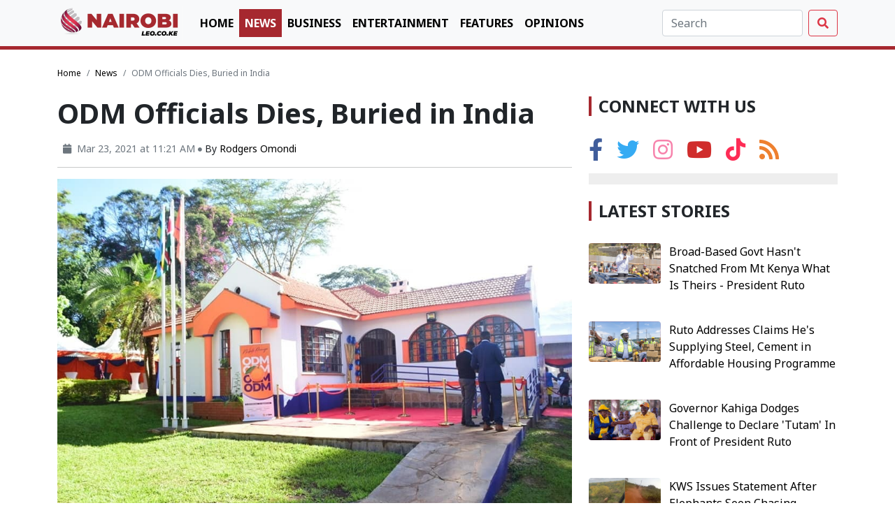

--- FILE ---
content_type: text/html; charset=UTF-8
request_url: https://nairobileo.co.ke/news/article/2230/odm-westlands-branch-secretary-jeffer-kassam-dies-in-india
body_size: 7822
content:
<!doctype html>
<html lang="en">

<head>
    <meta charset="utf-8">
    <meta name="viewport" content="width=device-width, initial-scale=1">
    <title>ODM Officials Dies, Buried in India</title>
    <link rel="icon" href="/favicon.ico" sizes="any">
    <link rel="apple-touch-icon" sizes="180x180" href="/apple-touch-icon.png">
    <link rel="icon" type="image/png" sizes="32x32" href="/favicon-32x32.png">
    <link rel="icon" type="image/png" sizes="16x16" href="/favicon-16x16.png">
    <link rel="manifest" href="https://nairobileo.co.ke/frontend/assets/img/site.webmanifest">

    <link rel="canonical" href="https://nairobileo.co.ke/news/article/2230/odm-westlands-branch-secretary-jeffer-kassam-dies-in-india" />




<script type="application/ld+json">
    {
    "@context": "https://schema.org",
    "@type": "WebSite",
    "url": "https://nairobileo.co.ke/news/article/2230/odm-westlands-branch-secretary-jeffer-kassam-dies-in-india",
    "name": "ODM Officials Dies, Buried in India",
    "description": "The ODM Party has now lost two officials in a span of three weeks.",
    "potentialAction": {
        "@type": "SearchAction",
        "target": "https://nairobileo.co.ke/search?query={search_term_string}",
        "query-input": "required name=search_term_string"
    }
}
</script>



<script type="application/ld+json">
    {
    "@context": "https://schema.org",
    "@type": "Organization",
    "url": "https://nairobileo.co.ke/news/article/2230/odm-westlands-branch-secretary-jeffer-kassam-dies-in-india",
    "name": "ODM Officials Dies, Buried in India",
    "description": "The ODM Party has now lost two officials in a span of three weeks.",
    "logo": "https://nairobileo.co.ke/assets/img/logo_dark.png"
}
</script>


<script type="application/ld+json">
    {
    "@context": "https://schema.org",
    "@type": "Person",
    "name": "ODM Officials Dies, Buried in India",
    "url": "https://nairobileo.co.ke/news/article/2230/odm-westlands-branch-secretary-jeffer-kassam-dies-in-india",
    "sameAs": [
        "https://www.facebook.com/NairobiLeo.co.ke/",
        "https://x.com/nairobi_leo",
        "https://www.instagram.com/nairobi.leo/",
        "https://www.youtube.com/channel/UCrCSKnSg8zx4-ZVa548gKOw"
    ]
}
</script>


    
    
    
    <script type="application/ld+json">
        {
    "@context": "https://schema.org",
    "@type": "Article",
    "mainEntityOfPage": {
        "@type": "WebPage",
        "@id": "https://nairobileo.co.ke/news/article/2230/odm-westlands-branch-secretary-jeffer-kassam-dies-in-india"
    },
    "headline": "ODM Officials Dies, Buried in India",
    "description": "The ODM Party has now lost two officials in a span of three weeks.",
    "image": [
        "https://nairobileo.co.ke/storage/uploads/2021/03/IMG-20210310133014.jpeg"
    ],
    "datePublished": "2021-03-23 11:21:46+03:00",
    "dateModified": "2021-03-23 11:21:46+03:00",
    "author": {
        "@type": "Organization",
        "name": "Nairobi Leo",
        "url": "https://nairobileo.co.ke/author/rodgers_omondi"
    },
    "url": "https://nairobileo.co.ke/news/article/2230/odm-westlands-branch-secretary-jeffer-kassam-dies-in-india",
    "publisher": {
        "@type": "Organization",
        "name": "Nairobi Leo",
        "logo": {
            "@type": "ImageObject",
            "url": "https://nairobileo.co.ke/assets/img/logo_dark.png"
        }
    }
}
    </script>
    
    <script type="application/ld+json">
        {
    "@context": "https://schema.org",
    "@type": "BreadcrumbList",
    "itemListElement": [
        {
            "@type": "ListItem",
            "position": 1,
            "name": "Home",
            "item": "https://nairobileo.co.ke"
        },
        {
            "@type": "ListItem",
            "position": 2,
            "name": "News",
            "item": "https://nairobileo.co.ke/category/news"
        },
        {
            "@type": "ListItem",
            "position": 3,
            "name": "ODM Officials Dies, Buried in India",
            "item": "https://nairobileo.co.ke/news/article/2230/odm-westlands-branch-secretary-jeffer-kassam-dies-in-india"
        }
    ]
}
</script>


<meta charset="utf-8">
<meta name="theme-color" content="#141313">
<meta http-equiv="X-UA-Compatible" content="IE=edge,chrome=1">
<meta http-equiv="content-language" content="en-GB">
<meta name="description" content="The ODM Party has now lost two officials in a span of three weeks.">
<meta name="robots" content="index,follow">
<meta name="author" content="Nairobi Leo">
<meta name="copyright" content="This is a product of Nairobi Leo">
<meta name="section" content="News">
<meta name="source" content="Nairobi Leo">
<meta name="pubdate" content="2021-03-23 11:21:46+03:00">


<meta property="og:site_name" content="Nairobi Leo">
<meta property="og:type" content="article">
<meta property="og:title" content="ODM Officials Dies, Buried in India">
<meta property="og:url" content="https://nairobileo.co.ke/news/article/2230/odm-westlands-branch-secretary-jeffer-kassam-dies-in-india">
<meta property="og:description" content="The ODM Party has now lost two officials in a span of three weeks.">
<meta property="og:image" content="https://nairobileo.co.ke/storage/uploads/2021/03/IMG-20210310133014.jpeg">
<meta property="og:image:secure_url"
    content="https://nairobileo.co.ke/storage/uploads/2021/03/IMG-20210310133014.jpeg">
<meta property="og:image:type" content="image/jpeg">
<meta property="og:image:width" content="830">
<meta property="og:image:height" content="460">
<meta property="fb:app_id" content="">
<meta property="fb:pages" content="">


<meta name="twitter:card" content="summary_large_image">
<meta name="twitter:site" content="@Nairobi_Leo">
<meta name="twitter:creator" content="@Nairobi_Leo">
<meta name="twitter:title" content="ODM Officials Dies, Buried in India">
<meta name="twitter:description" content="The ODM Party has now lost two officials in a span of three weeks.">
<meta name="twitter:image" content="https://nairobileo.co.ke/storage/uploads/2021/03/IMG-20210310133014.jpeg">
<meta name="twitter:image:src" content="https://nairobileo.co.ke/storage/uploads/2021/03/IMG-20210310133014.jpeg">
<meta name="twitter:image:alt" content="ODM Officials Dies, Buried in India">

    <!-- Bootstrap core CSS -->
    <link href="https://nairobileo.co.ke/frontend/assets/css/bootstrap.min.css" rel="stylesheet">
    <link href="https://nairobileo.co.ke/frontend/assets/css/fontawesome.min.css" rel="stylesheet">

    <!-- Custom styles for this template -->
    <link href="https://nairobileo.co.ke/frontend/assets/css/style.css?v=1.0.9" rel="stylesheet">

    <!-- OneSignal Push-->
    <script src="https://cdn.onesignal.com/sdks/OneSignalSDK.js" async="" type="9fdc2e65a6e5e7bc0e6b613f-text/javascript"></script>
    <script type="9fdc2e65a6e5e7bc0e6b613f-text/javascript">
        window.OneSignal = window.OneSignal || [];
        OneSignal.push(function() {
            OneSignal.init({
                appId: "ec7875fa-d745-4a2e-be2b-f61c8ea26b3c",
            });
        });
    </script>
<!-- Global site tag (gtag.js) - Google Analytics -->
    <script async src="https://www.googletagmanager.com/gtag/js?id=UA-178259456-1" type="9fdc2e65a6e5e7bc0e6b613f-text/javascript"></script>
    <script type="9fdc2e65a6e5e7bc0e6b613f-text/javascript">
        window.dataLayer = window.dataLayer || [];

        function gtag() {
            dataLayer.push(arguments);
        }
        gtag('js', new Date());
        gtag('config', 'UA-178259456-1');
    </script>

<!-- Start Adsense -->
    <script data-ad-client="ca-pub-1820752970258402" async src="https://pagead2.googlesyndication.com/pagead/js/adsbygoogle.js" type="9fdc2e65a6e5e7bc0e6b613f-text/javascript"></script>
<script async src="https://securepubads.g.doubleclick.net/tag/js/gpt.js" type="9fdc2e65a6e5e7bc0e6b613f-text/javascript"></script>

<!-- ESKIMI HEAD part -->
    <!--<head>-->
    <script type="9fdc2e65a6e5e7bc0e6b613f-text/javascript">
        var esadt = esadt || {};esadt.cmd = esadt.cmd || [];(function () {var s = document.createElement('script');s.async = true;s.type = 'text/javascript';var useSSL = 'https:' == document.location.protocol;s.src = (useSSL ? 'https:' : 'http:') + '//sspjs.eskimi.com/esadt.js';var n = document.getElementsByTagName('script')[0];n.parentNode.insertBefore(s, n)})();
    </script>
    <script type="9fdc2e65a6e5e7bc0e6b613f-text/javascript">
        window.googletag = window.googletag || {
            cmd: []
        };
        googletag.cmd.push(function() {
            googletag.defineSlot('/22249745599/floating_banner', [250, 250], 'div-gpt-ad-1631629363093-0').addService(googletag.pubads());
            googletag.pubads().enableSingleRequest();
            googletag.pubads().collapseEmptyDivs();
            googletag.enableServices();
        });
    </script>
    <!-- ESKIMI END of HEAD part -->

    <script type="9fdc2e65a6e5e7bc0e6b613f-text/javascript">
  window.googletag = window.googletag || {cmd: []};
  googletag.cmd.push(function() {
    var topLeaderboard = googletag.sizeMapping().addSize([1050, 200], [970, 90]).addSize([1024, 768], [970, 90]).addSize([980, 690], [728, 90]).addSize([500, 500], [468, 60]).addSize([0, 0], [320, 50]).build();
    var leaderboard = googletag.sizeMapping().addSize([1050, 200], [728, 90]).addSize([1024, 768], [728, 90]).addSize([500, 500], [468, 60]).addSize([320, 700], [320, 50]).addSize([0, 0], [320, 50]).build();

    googletag.defineSlot('/22249745599/ad_news_single_top', [[320, 50], [970, 90], [468, 60], [728, 90]], 'div-gpt-ad-1610937119086-0').defineSizeMapping(topLeaderboard).addService(googletag.pubads());
    googletag.defineSlot('/22249745599/ad_news_single_summary', [[336, 280], [300, 250]], 'div-gpt-ad-1610937285905-0').addService(googletag.pubads());
    googletag.defineSlot('/22249745599/ad_business_single_sidebar', [[336, 280], [300, 250]], 'div-gpt-ad-1610946677183-0').addService(googletag.pubads());
    googletag.defineSlot('/22249745599/ad_business_single_summary', [[336, 280], [300, 250]], 'div-gpt-ad-1610946688056-0').addService(googletag.pubads());
    googletag.defineSlot('/22249745599/ad_news_single_related', [[320, 50], [468, 60], [728, 90]], 'div-gpt-ad-1610937385866-0').defineSizeMapping(leaderboard).addService(googletag.pubads());
    googletag.defineSlot('/22249745599/ad_news_single_bottom', [[320, 50], [468, 60], [728, 90]], 'div-gpt-ad-1610937417185-0').defineSizeMapping(leaderboard).addService(googletag.pubads());
    googletag.defineSlot('/22249745599/ad_news_single_sidebar', [[300, 250], [336, 280]], 'div-gpt-ad-1610937147493-0').addService(googletag.pubads());
    googletag.defineSlot('/22249745599/ad_home_sidebar', [[336, 280], [300, 250]], 'div-gpt-ad-1610849718545-0').addService(googletag.pubads());
    googletag.defineSlot('/22249745599/ad_home_more_stories', [[468, 60], [728, 90], [320, 50]], 'div-gpt-ad-1610849892109-0').defineSizeMapping(leaderboard).addService(googletag.pubads());
    googletag.defineSlot('/22249745599/ad_entertainment_single_bottom', [[320, 50], [468, 60], [728, 90]], 'div-gpt-ad-1610946130816-0').defineSizeMapping(leaderboard).addService(googletag.pubads());
    googletag.defineSlot('/22249745599/ad_business_more_stories', [[320, 50], [728, 90], [468, 60]], 'div-gpt-ad-1610946527746-0').defineSizeMapping(leaderboard).addService(googletag.pubads());
    googletag.pubads().enableSingleRequest();
    googletag.pubads().collapseEmptyDivs();
    googletag.enableServices();
  });
</script>

            <!-- Facebook comments plugin -->
        <div id="fb-root"></div>
        <script async defer crossorigin="anonymous" src="https://connect.facebook.net/en_US/sdk.js#xfbml=1&version=v8.0&appId=986190658718024&autoLogAppEvents=1" nonce="ZMY9Xd5o" type="9fdc2e65a6e5e7bc0e6b613f-text/javascript"></script>
    </head>

<body>

    <section>
        <nav class="navbar navbar-expand-md navbar-light bg-light fixed-top bb-solid">
            <div class="container">
                <a class="navbar-brand my-2" href="https://nairobileo.co.ke"><img class="navbar-logo" height="50" src="https://nairobileo.co.ke/frontend/assets/img/logo.png" alt="NairobiLeo Logo"></a>
                <span>
                    <a class="navbar-toggler" href="https://nairobileo.co.ke/search">
                        <i class="fa fa-search text-dark"></i>
                    </a>
                    <a class="navbar-toggler" data-bs-toggle="collapse" data-bs-target="#navbarCollapse" aria-controls="navbarCollapse" aria-expanded="false" aria-label="Toggle navigation">
                        <i class="fa fa-bars text-dark"></i>
                    </a>
                </span>
                <div class="collapse navbar-collapse" id="navbarCollapse">
                    <ul class="navbar-nav me-auto">
                        <li class="nav-item"><a class="nav-link text-uppercase " href="https://www.nairobileo.co.ke">Home</a></li><li class="nav-item"><a class="nav-link text-uppercase active" href="https://nairobileo.co.ke/category/news">News</a></li><li class="nav-item"><a class="nav-link text-uppercase " href="https://nairobileo.co.ke/category/business">Business</a></li><li class="nav-item"><a class="nav-link text-uppercase " href="https://nairobileo.co.ke/category/entertainment">Entertainment</a></li><li class="nav-item"><a class="nav-link text-uppercase " href="https://nairobileo.co.ke/category/features">Features</a></li><li class="nav-item"><a class="nav-link text-uppercase " href="https://nairobileo.co.ke/category/opinions">Opinions</a></li>                    </ul>
                    <div id="header-search-form" class="action-search hidden-xs">
                        <form class="d-flex" action="https://nairobileo.co.ke/search">
                            <input class="form-control me-2" name="query" type="search" placeholder="Search" aria-label="Search" value="">
                            <button class="btn btn-outline-danger" type="submit"><i class="fa fa-search"></i></button>
                        </form>
                    </div>
                </div>
            </div>
        </nav>
    </section>

        
    <main class="container">
        <div class="my-2 text-center">
            <!-- /22249745599/ad_news_single_top -->
<div id='div-gpt-ad-1610937119086-0'>
  <script type="9fdc2e65a6e5e7bc0e6b613f-text/javascript">
    googletag.cmd.push(function() { googletag.display('div-gpt-ad-1610937119086-0'); });
  </script>
</div>
        </div>

<div class="row mt-4">
    <div class="col-12">
        <nav aria-label="breadcrumb">
            <ol class="breadcrumb">
                <li class="breadcrumb-item"><a href="https://nairobileo.co.ke">Home</a></li>
                <li class="breadcrumb-item"><a href="https://nairobileo.co.ke/category/news">News</a></li>
                <li class="breadcrumb-item active" aria-current="page">ODM Officials Dies, Buried in India</li>
            </ol>
        </nav>
    </div>
</div>

<div class="row mt-2">
    <div class="col-12 col-md-8">
        <h1 class="fw-bold">
            ODM Officials Dies, Buried in India
        </h1>
        <div class="d-flex justify-content-start my-3">
            <div class="float-left ml-2  py-0 h-100">
                <div class="d-flex h-100 flex-column justify-content-between ms-2">
                    <small><span class="text-muted mt-2"> <i class="fa fa-calendar me-2"></i>Mar 23, 2021 at 11:21 AM</span> <i class="fa fa-circle text-muted text-separator "></i>
                        <span>By
                                                                                                        <a href="https://nairobileo.co.ke/author/rodgers_omondi" title="Posts by Rodgers Omondi" class="author url fn" rel="author">Rodgers Omondi</a>
                                                </span>
                    </small>
                </div>
            </div>
        </div>
        <hr>
                    <div class="col-12">
                <figure>
                    <img class="w-100" src="https://nairobileo.co.ke/storage/uploads/2021/03/IMG-20210310133014.jpeg" alt="IMG-20210310133014">
                    <figcaption>ODM&#039;s office in Nairobi. [Photo: Courtesy]</figcaption>
                </figure>
            </div>
                <hr>
        <div class="social-share">
            <div class="social-share">
    <ul class="list-inline">
        <li class="list-inline-item"><i class="fas fa-2x fa-share"></i></li>
        <li class="list-inline-item ms-4"><a href="#" class="social_share_wideweb" title="Share via Whatsapp" data-href="whatsapp://send?text=ODM Officials Dies, Buried in India - https%3A%2F%2Fnairobileo.co.ke%2Fnews%2Farticle%2F2230%2Fodm-westlands-branch-secretary-jeffer-kassam-dies-in-india&utm-source=whatsapp&utm-medium=share&utm-campaign=https://nairobileo.co.ke/news/article/2230/odm-westlands-branch-secretary-jeffer-kassam-dies-in-india" target="_blank"><i class="fab fa-2x fa-whatsapp whatsapp"></i></a></li>
        <li class="list-inline-item ms-2"><a href="#" class="social_share_wideweb" title="Share via Facebook" data-href="https://www.facebook.com/sharer.php?u=https://nairobileo.co.ke/news/article/2230/odm-westlands-branch-secretary-jeffer-kassam-dies-in-india&utm-source=facebook&utm-medium=share&utm-campaign=social-share" target="_blank"><i class="fab fa-2x fa-facebook-f facebook"></i></a></li>
        <li class="list-inline-item ms-2"><a href="#" class="social_share_wideweb" title="Share via Twitter" data-href="https://twitter.com/intent/tweet?url=https://nairobileo.co.ke/news/article/2230/odm-westlands-branch-secretary-jeffer-kassam-dies-in-india&text=ODM Officials Dies, Buried in India&via=@Nairobi_Leo" target="_blank"><i class="fab fa-2x fa-twitter twitter"></i></a></li>
        <li class="list-inline-item ms-2"><a href="#" class="social_share_wideweb" title="Share via Telegram" data-href="https://t.me/share/url?url=https://nairobileo.co.ke/news/article/2230/odm-westlands-branch-secretary-jeffer-kassam-dies-in-india&utm-source=telegram&utm-medium=share&utm-campaign=social-share" target="_blank"><i class="fab fa-2x fa-telegram-plane telegram"></i></a></li>
        <li class="list-inline-item ms-2"><a href="#" class="social_share_wideweb" title="Share via Linked" data-href="http://www.linkedin.com/shareArticle?mini=true&url=https://nairobileo.co.ke/news/article/2230/odm-westlands-branch-secretary-jeffer-kassam-dies-in-india&utm-source=linkedin&utm-medium=share&utm-campaign=social-share" target="_blank"><i class="fab fa-2x fa-linkedin-in linkedin"></i></a></li>
    </ul>
</div>
        </div>
        <hr>

        <div class="post-content">
            <div class="in_summary my-4">
                <div class="row ad py-3">
                    <div class="col-12">
                        <div class="d-flex">
                            <h4 class="cat-title">Editor's Review</h4>
                        </div>
                    </div>
                    <div class="col-sm-12 mt-4">
                        <p>The ODM Family is in mourning following the death of its Westlands branch secretary Jeffer Kassam.<br></p>
                    </div>
                </div>

                <div class="row my-4">
                    <div class="col-12">
                        <div class="ad text-center">
                            <!-- /22249745599/ad_news_single_summary -->
<div id='div-gpt-ad-1610937285905-0'>
  <script type="9fdc2e65a6e5e7bc0e6b613f-text/javascript">
    googletag.cmd.push(function() { googletag.display('div-gpt-ad-1610937285905-0'); });
  </script>
</div>
                             
                        </div>
                    </div>
                </div>
            </div>
            <p>The ODM Family is in mourning following the death of its Westlands branch secretary Jeffer Kassam.</p><p>Kassam; a former Ward Rep for  Parklands/Highridge Ward died on Saturday while receiving cancer treatment in India.</p><p>Following his death, he was buried in New Delhi in accordance with Muslim customs.</p>
            <div class="col-12 col-md-6 offset-md-3 text-center ad py-4 mb-4">
                <!-- /22249745599/ad_business_single_sidebar -->
<div id='div-gpt-ad-1610946677183-0'>
  <script type="9fdc2e65a6e5e7bc0e6b613f-text/javascript">
    googletag.cmd.push(function() { googletag.display('div-gpt-ad-1610946677183-0'); });
  </script>
</div>
            </div><p>ODM has consoled with the family and prayed for comfort during the tough times.</p><p><span style="font-size: 1rem;">"Our Westlands Branch Secretary and former MCA for Parklands/Highridge Ward in Nairobi Hon. Jeffer Kassam died while receiving treatment for cancer at a hospital in New Delhi, India last Saturday. He was buried in Delhi in accordance with Muslim traditions. We pray for his family," ODM tweeted.</span></p><div class="mid-content-also-read">
    <h4 class="cat-title">Read More</h4>
    <ol>
                                <li><a target="blank" class="also-read-item" href="https://nairobileo.co.ke/news/article/25142/odm-warned-ahead-of-coalition-talks-with-uda/?utm_source=website&amp;utm_medium=Also+Read&amp;utm_campaign=Also+Read&amp;utm_id=Also+Read&amp;utm_term=Also+Read&amp;utm_content=Also+Read" title="ODM Warned Ahead of Coalition Talks With UDA">ODM Warned Ahead of Coalition Talks With UDA</a></li>
                                <li><a target="blank" class="also-read-item" href="https://nairobileo.co.ke/news/article/25138/ruto-tasked-with-leading-odm-talks-ahead-of-2027-polls/?utm_source=website&amp;utm_medium=Also+Read&amp;utm_campaign=Also+Read&amp;utm_id=Also+Read&amp;utm_term=Also+Read&amp;utm_content=Also+Read" title="Ruto Tasked With Leading ODM Talks Ahead of 2027 Polls">Ruto Tasked With Leading ODM Talks Ahead of 2027 Polls</a></li>
                                <li><a target="blank" class="also-read-item" href="https://nairobileo.co.ke/news/article/25100/odm-to-initiate-talks-with-uda-ahead-of-2027-polls/?utm_source=website&amp;utm_medium=Also+Read&amp;utm_campaign=Also+Read&amp;utm_id=Also+Read&amp;utm_term=Also+Read&amp;utm_content=Also+Read" title="ODM to Initiate Talks With UDA Ahead of 2027 Polls">ODM to Initiate Talks With UDA Ahead of 2027 Polls</a></li>
            </ol>
</div><p><img src="https://www.nairobileo.co.ke/storage/uploads/2021/03/IMG-20210323111625.jpg"><span style="font-size: 1rem;"><br></span></p><p><span style="font-size: 1rem;">Kassim's death comes barely two weeks after the party lost its Narok region’s party secretary Dennis Naisho who passed on after a short illness.</span></p>
            <div class="col-12 col-md-6 offset-md-3 text-center ad py-4 mb-4">
                <!-- /22249745599/ad_business_single_summary -->
<div id='div-gpt-ad-1610946688056-0'>
  <script type="9fdc2e65a6e5e7bc0e6b613f-text/javascript">
    googletag.cmd.push(function() { googletag.display('div-gpt-ad-1610946688056-0'); });
  </script>
</div>
            </div><p><span style="font-size: 1rem;">While announcing Naisho’s death, ODM national deputy vice chair Christine Lemein noted that the deceased had been receiving treatment at a Nairobi hospital before he passed away.</span></p><p>According to Lemein, Naisho was admitted for a few days, but unfortunately succumbed to his illness.</p><p>Lemein eulogised Naisho as a dedicated and loyal leader who served the party with all his heart.</p>
        </div>
        <div class="card">
            <div class="card-body">
                                                                        <a href="https://nairobileo.co.ke/author/rodgers_omondi" title="Posts by Rodgers Omondi" class="fw-bold" rel="author">
                        <h5 class="cat-title">Rodgers Omondi</h5>
                    </a>
                    <p class="mt-3 fst-italic text-muted"></p>
                            </div>
        </div>


        <div class="row">
            <div class="col-12 mt-4">
                <div class="d-flex">
                    <h4 class="cat-title">Related Topics</h4>
                </div>
            </div>
            
            <div class="col-12 mt-2">
                <ul class="list-inline">
                                            <li class="list-inline-item tag bg-brand rounded text-white py-1 px-3 mb-2 font-14"><a href="https://nairobileo.co.ke/topic/jeffer-kassam" title="Topic: Jeffer Kassam">#Jeffer Kassam</a></li>
                                            <li class="list-inline-item tag bg-brand rounded text-white py-1 px-3 mb-2 font-14"><a href="https://nairobileo.co.ke/topic/odm-party" title="Topic: ODM Party">#ODM Party</a></li>
                                    </ul>
            </div>
            <hr>
                            <div class="col-12">
                    <div class="row">
                                                                                <div class="col-md-6">
                                <div class="row">
                                    <div class="col-12">
                                        <p class="prev-post-nav post-nav font-14"><a href="https://nairobileo.co.ke/news/article/2229/kcse-exams-in-limbo-as-principals-claim-theres-no-money-for-chemicals" class="text-dark" title="KCSE Exams in Limbo as Principals Claim There's no Money for Chemicals"><i class="fa fa-arrow-left mr-2"></i> Previous Post</a></p>
                                    </div>
                                </div>
                                <div class="row">
                                    <div class="col-12">
                                        <h3 class="font-18 fw-bold"><a href="https://nairobileo.co.ke/news/article/2229/kcse-exams-in-limbo-as-principals-claim-theres-no-money-for-chemicals" class="text-dark" title="KCSE Exams in Limbo as Principals Claim There's no Money for Chemicals">KCSE Exams in Limbo as Principals Claim There's no Money for Chemicals</a></h3>
                                    </div>
                                </div>
                            </div>
                                                
                                                                                <div class="col-md-6">
                                <div class="row">
                                    <div class="col-12">
                                        <p class="next-post-nav post-nav fw text-end font-14"><a href="https://nairobileo.co.ke/news/article/2231/why-walk-in-patients-will-soon-be-turned-away-by-referral-hospitals" class="text-dark" title="Why Walk-In Patients Will Soon Be Turned Away by Referral Hospitals">Next Post <i class="fa fa-arrow-right ml-2"></i></a></p>
                                    </div>
                                    <div class="col-12">
                                        <h3 class="font-18 fw-bold text-end"><a href="https://nairobileo.co.ke/news/article/2231/why-walk-in-patients-will-soon-be-turned-away-by-referral-hospitals" class="text-dark" title="Why Walk-In Patients Will Soon Be Turned Away by Referral Hospitals">Why Walk-In Patients Will Soon Be Turned Away by Referral Hospitals</a></h3>
                                    </div>
                                </div>
                            </div>
                                            </div>
                </div>
                <hr>
                        <div class="col-12">
                <div class="my-4 ad text-center">
                    <!-- /22249745599/ad_business_more_stories -->
<div id='div-gpt-ad-1610946527746-0'>
  <script type="9fdc2e65a6e5e7bc0e6b613f-text/javascript">
    googletag.cmd.push(function() { googletag.display('div-gpt-ad-1610946527746-0'); });
  </script>
</div>
                </div>
            </div>
            <div class="col-12 my-4">
                <div class="d-flex">
                    <ins style="width: 0px;height:0px" data-width="0" data-height="0" class="t536e43cf30" data-domain="//data852.click" data-affquery="/90811545ce50c5529bad/536e43cf30/?placementName=default"><script src="//data852.click/js/responsive.js" async type="9fdc2e65a6e5e7bc0e6b613f-text/javascript"></script></ins>
                    <h4 class="cat-title">Leave a comment</h4>
                </div>
            </div>
            <div class="col-12">
                <div class="fb-comments" data-href="https://nairobileo.co.ke/news/article/2230/odm-westlands-branch-secretary-jeffer-kassam-dies-in-india" data-width="100%" data-numposts="5"></div>
            </div>
            <div class="col-12 my-4">
                <div class="d-flex">
                    <h4 class="cat-title">Related stories</h4>
                </div>
            </div>
            <div class="col-12">
                <div class="row">
                                                                <div class="col-6 col-md-4">
    <div class="post">
                    <a href="https://nairobileo.co.ke/news/article/25183/broad-based-govt-hasnt-snatched-from-mt-kenya-what-is-theirs-president-ruto" title="Broad-Based Govt Hasn't Snatched From Mt Kenya What Is Theirs - President Ruto"><img class="rounded w-100" src="https://nairobileo.co.ke/storage/uploads/2026/01/Kenyan newspapers - 2026-01-17T132023.916-1768645320.jpg" alt=""></a>
                <p class="mt-2">
            <span><a href="https://nairobileo.co.ke/news/article/25183/broad-based-govt-hasnt-snatched-from-mt-kenya-what-is-theirs-president-ruto" title="Broad-Based Govt Hasn't Snatched From Mt Kenya What Is Theirs - President Ruto">Broad-Based Govt Hasn't Snatched From Mt Kenya What Is Theirs - President Ruto</a></span>
        </p>
    </div>
</div><div class="col-6 col-md-4">
    <div class="post">
                    <a href="https://nairobileo.co.ke/news/article/25182/ruto-addresses-claims-hes-supplying-steel-cement-in-affordable-housing-programme" title="Ruto Addresses Claims He's Supplying Steel, Cement in Affordable Housing Programme"><img class="rounded w-100" src="https://nairobileo.co.ke/storage/uploads/2026/01/Kenyan newspapers - 2026-01-17T114910.676-1768639796.jpg" alt=""></a>
                <p class="mt-2">
            <span><a href="https://nairobileo.co.ke/news/article/25182/ruto-addresses-claims-hes-supplying-steel-cement-in-affordable-housing-programme" title="Ruto Addresses Claims He's Supplying Steel, Cement in Affordable Housing Programme">Ruto Addresses Claims He's Supplying Steel, Cement in Affordable Housing Programme</a></span>
        </p>
    </div>
</div><div class="col-6 col-md-4">
    <div class="post">
                    <a href="https://nairobileo.co.ke/news/article/25181/governor-kahiga-dodges-challenge-to-declare-tutam-in-front-of-president-ruto" title="Governor Kahiga Dodges Challenge to Declare 'Tutam' In Front of President Ruto"><img class="rounded w-100" src="https://nairobileo.co.ke/storage/uploads/2026/01/Kenyan newspapers - 2026-01-17T105714.237-1768637626.jpg" alt=""></a>
                <p class="mt-2">
            <span><a href="https://nairobileo.co.ke/news/article/25181/governor-kahiga-dodges-challenge-to-declare-tutam-in-front-of-president-ruto" title="Governor Kahiga Dodges Challenge to Declare 'Tutam' In Front of President Ruto">Governor Kahiga Dodges Challenge to Declare 'Tutam' In Front of President Ruto</a></span>
        </p>
    </div>
</div><div class="col-6 col-md-4">
    <div class="post">
                    <a href="https://nairobileo.co.ke/news/article/25180/kws-issues-statement-after-elephants-seen-chasing-students-near-campus" title="KWS Issues Statement After Elephants Seen Chasing Students Near Campus"><img class="rounded w-100" src="https://nairobileo.co.ke/storage/uploads/2026/01/Lukenya elephants-1768634190.jpg" alt=""></a>
                <p class="mt-2">
            <span><a href="https://nairobileo.co.ke/news/article/25180/kws-issues-statement-after-elephants-seen-chasing-students-near-campus" title="KWS Issues Statement After Elephants Seen Chasing Students Near Campus">KWS Issues Statement After Elephants Seen Chasing Students Near Campus</a></span>
        </p>
    </div>
</div><div class="col-6 col-md-4">
    <div class="post">
                    <a href="https://nairobileo.co.ke/news/article/25179/mp-gitonga-mukunji-clarifies-planning-to-quit-rigathi-gachaguas-camp" title="MP Gitonga Mukunji Clarifies Planning to Quit Rigathi Gachagua's Camp"><img class="rounded w-100" src="https://nairobileo.co.ke/storage/uploads/2026/01/Kenyan newspapers - 2026-01-17T095459.533-1768632921.jpg" alt=""></a>
                <p class="mt-2">
            <span><a href="https://nairobileo.co.ke/news/article/25179/mp-gitonga-mukunji-clarifies-planning-to-quit-rigathi-gachaguas-camp" title="MP Gitonga Mukunji Clarifies Planning to Quit Rigathi Gachagua's Camp">MP Gitonga Mukunji Clarifies Planning to Quit Rigathi Gachagua's Camp</a></span>
        </p>
    </div>
</div><div class="col-6 col-md-4">
    <div class="post">
                    <a href="https://nairobileo.co.ke/news/article/25178/ugandan-police-break-silence-on-overnight-abduction-of-bobi-wine" title="Ugandan Police Break Silence on Overnight Abduction of Bobi Wine"><img class="rounded w-100" src="https://nairobileo.co.ke/storage/uploads/2026/01/Bobi Wine 00-1768632311.png" alt=""></a>
                <p class="mt-2">
            <span><a href="https://nairobileo.co.ke/news/article/25178/ugandan-police-break-silence-on-overnight-abduction-of-bobi-wine" title="Ugandan Police Break Silence on Overnight Abduction of Bobi Wine">Ugandan Police Break Silence on Overnight Abduction of Bobi Wine</a></span>
        </p>
    </div>
</div>                                    </div>
            </div>
        </div>

    </div>
    <div class="col-12 col-md-4">
        <div class="row sticky-top">
            <div class="col-12 mb-3">
                <div class="d-flex">
                    <h4 class="cat-title">Connect with Us</h4>
                </div>
            </div>
            <div class="col-12 mt-2">
                <ul class="list-inline">
                    <li class="list-inline-item"><a href="https://www.facebook.com/NairobiLeo.co.ke/" target="_blank" title="Facebook Page"><i class="fab social fa-2x fa-facebook-f facebook"></i></a></li>
                            <li class="list-inline-item ms-2"><a href="https://x.com/nairobi_leo" target="_blank" title="Twitter Page"><i class="fab social fa-2x fa-twitter twitter"></i></a></li>
                            <li class="list-inline-item ms-2"><a href="https://www.instagram.com/nairobi.leo/" target="_blank" title="Instagram Page"><i class="fab social fa-2x fa-instagram instagram"></i></a></li>
                            <li class="list-inline-item ms-2"><a href="https://www.youtube.com/channel/UCrCSKnSg8zx4-ZVa548gKOw" target="_blank" title="YouTube Page"><i class="fab social fa-2x fa-youtube youtube"></i></a></li>
                                            <li class="list-inline-item ms-2"><a href="https://www.tiktok.com/@nairobileo.co.ke" target="_blank" title="Tiktok"><i class="fab social fa-2x fa-tiktok tiktok"></i></a></li>
                            <li class="list-inline-item ms-2"><a href="https://www.nairobileo.co.ke/feeds" target="_blank" title="RSS Feeds"><i class="fas social fa-2x fa-rss rss"></i></a></li>
            </ul>
            </div>
            <div class="col-12 text-center">
                <div class="ad py-2">
                    <!-- /22249745599/ad_news_single_sidebar -->
<div id='div-gpt-ad-1610937147493-0'>
  <script type="9fdc2e65a6e5e7bc0e6b613f-text/javascript">
    googletag.cmd.push(function() { googletag.display('div-gpt-ad-1610937147493-0'); });
  </script>
</div>
                    
                </div>
            </div>
            <div class="col-12 my-4">
                <div class="d-flex">
                    <h4 class="cat-title">Latest Stories</h4>
                </div>
            </div>
                                        <div class="col-12">
    <div class="row post mb-4">
                    <div class="col-4">
                <a href="https://nairobileo.co.ke/news/article/25183/broad-based-govt-hasnt-snatched-from-mt-kenya-what-is-theirs-president-ruto" title="Broad-Based Govt Hasn't Snatched From Mt Kenya What Is Theirs - President Ruto"><img class="w-100 rounded" src="https://nairobileo.co.ke/storage/uploads/2026/01/Kenyan newspapers - 2026-01-17T132023.916-1768645320.jpg" alt="President William Ruto speaking in a past political rally."></a>
            </div>
                <div class="col-8 ps-0">
            <p><a href="https://nairobileo.co.ke/news/article/25183/broad-based-govt-hasnt-snatched-from-mt-kenya-what-is-theirs-president-ruto" title="Broad-Based Govt Hasn't Snatched From Mt Kenya What Is Theirs - President Ruto">Broad-Based Govt Hasn't Snatched From Mt Kenya What Is Theirs - President Ruto</a></p>
        </div>
    </div>
</div><div class="col-12">
    <div class="row post mb-4">
                    <div class="col-4">
                <a href="https://nairobileo.co.ke/news/article/25182/ruto-addresses-claims-hes-supplying-steel-cement-in-affordable-housing-programme" title="Ruto Addresses Claims He's Supplying Steel, Cement in Affordable Housing Programme"><img class="w-100 rounded" src="https://nairobileo.co.ke/storage/uploads/2026/01/Kenyan newspapers - 2026-01-17T114910.676-1768639796.jpg" alt="President William Ruto at an Affordable Housing Programme site."></a>
            </div>
                <div class="col-8 ps-0">
            <p><a href="https://nairobileo.co.ke/news/article/25182/ruto-addresses-claims-hes-supplying-steel-cement-in-affordable-housing-programme" title="Ruto Addresses Claims He's Supplying Steel, Cement in Affordable Housing Programme">Ruto Addresses Claims He's Supplying Steel, Cement in Affordable Housing Programme</a></p>
        </div>
    </div>
</div><div class="col-12">
    <div class="row post mb-4">
                    <div class="col-4">
                <a href="https://nairobileo.co.ke/news/article/25181/governor-kahiga-dodges-challenge-to-declare-tutam-in-front-of-president-ruto" title="Governor Kahiga Dodges Challenge to Declare 'Tutam' In Front of President Ruto"><img class="w-100 rounded" src="https://nairobileo.co.ke/storage/uploads/2026/01/Kenyan newspapers - 2026-01-17T105714.237-1768637626.jpg" alt="Nyeri Governor Mutahi Kahiga sharing a moment with President William Ruto."></a>
            </div>
                <div class="col-8 ps-0">
            <p><a href="https://nairobileo.co.ke/news/article/25181/governor-kahiga-dodges-challenge-to-declare-tutam-in-front-of-president-ruto" title="Governor Kahiga Dodges Challenge to Declare 'Tutam' In Front of President Ruto">Governor Kahiga Dodges Challenge to Declare 'Tutam' In Front of President Ruto</a></p>
        </div>
    </div>
</div><div class="col-12">
    <div class="row post mb-4">
                    <div class="col-4">
                <a href="https://nairobileo.co.ke/news/article/25180/kws-issues-statement-after-elephants-seen-chasing-students-near-campus" title="KWS Issues Statement After Elephants Seen Chasing Students Near Campus"><img class="w-100 rounded" src="https://nairobileo.co.ke/storage/uploads/2026/01/Lukenya elephants-1768634190.jpg" alt="Collage of elephants near Lukenya University."></a>
            </div>
                <div class="col-8 ps-0">
            <p><a href="https://nairobileo.co.ke/news/article/25180/kws-issues-statement-after-elephants-seen-chasing-students-near-campus" title="KWS Issues Statement After Elephants Seen Chasing Students Near Campus">KWS Issues Statement After Elephants Seen Chasing Students Near Campus</a></p>
        </div>
    </div>
</div><div class="col-12">
    <div class="row post mb-4">
                    <div class="col-4">
                <a href="https://nairobileo.co.ke/news/article/25179/mp-gitonga-mukunji-clarifies-planning-to-quit-rigathi-gachaguas-camp" title="MP Gitonga Mukunji Clarifies Planning to Quit Rigathi Gachagua's Camp"><img class="w-100 rounded" src="https://nairobileo.co.ke/storage/uploads/2026/01/Kenyan newspapers - 2026-01-17T095459.533-1768632921.jpg" alt="Former deputy president Rigathi Gachagua with Manyatta MP Gitonga Mukunji."></a>
            </div>
                <div class="col-8 ps-0">
            <p><a href="https://nairobileo.co.ke/news/article/25179/mp-gitonga-mukunji-clarifies-planning-to-quit-rigathi-gachaguas-camp" title="MP Gitonga Mukunji Clarifies Planning to Quit Rigathi Gachagua's Camp">MP Gitonga Mukunji Clarifies Planning to Quit Rigathi Gachagua's Camp</a></p>
        </div>
    </div>
</div>                    </div>
    </div>
</div>



</main>

<footer class="bg-dark mt-5 pt-5">
    <div class="container text-center">
        <img src="https://nairobileo.co.ke/frontend/assets/img/logo.png" alt="">
        <h4 class="mt-4 text-white">
            SHARE YOUR STORY
        </h4>
        <div class="mt-4">
            <a href="/cdn-cgi/l/email-protection#82ece7f5f1c2ece3ebf0ede0ebeee7edace1edace9e7"><i class="fa fa-envelope"></i> <span class="__cf_email__" data-cfemail="7a141f0d093a141b1308151813161f1554191554111f">[email&#160;protected]</span></a> <i class="fa fa-circle text-muted text-separator "></i>
            <a href="tel:+254 757 186 779"><i class="fa fa-phone"></i> +254 757 186 779</a></i>
        </div>
        <hr>
        <p class="text-muted small">Copyright &copy; Nairobi Leo 2026</p>
    </div>
</footer>

<div id="sticky-footer">
    <div class="row">
        <div class="col-12 text-center">
            <!-- /22249745599/ad_entertainment_single_bottom -->
<div id='div-gpt-ad-1610946130816-0'>
  <script data-cfasync="false" src="/cdn-cgi/scripts/5c5dd728/cloudflare-static/email-decode.min.js"></script><script type="9fdc2e65a6e5e7bc0e6b613f-text/javascript">
    googletag.cmd.push(function() { googletag.display('div-gpt-ad-1610946130816-0'); });
  </script>
</div>
        </div>
    </div>
</div>

<div id="floating-ad">
    <!-- /22249745599/floating_banner -->
    <!-- Eskimi Floating Ad -->
    <div id='div-gpt-ad-1631629363093-0' style='min-width: 250px; min-height: 250px;'>
        <script type="9fdc2e65a6e5e7bc0e6b613f-text/javascript">
            googletag.cmd.push(function() {
                googletag.display('div-gpt-ad-1631629363093-0');
            });
        </script>
    </div>
</div>

<script src="https://nairobileo.co.ke/frontend/assets/js/jquery.min.js" type="9fdc2e65a6e5e7bc0e6b613f-text/javascript"></script>
<script src="https://nairobileo.co.ke/frontend/assets/js/bootstrap.bundle.min.js" type="9fdc2e65a6e5e7bc0e6b613f-text/javascript"></script>
<script src="https://nairobileo.co.ke/frontend/assets/js/functions.js?v=1.0.3" type="9fdc2e65a6e5e7bc0e6b613f-text/javascript"></script>






<script src="/cdn-cgi/scripts/7d0fa10a/cloudflare-static/rocket-loader.min.js" data-cf-settings="9fdc2e65a6e5e7bc0e6b613f-|49" defer></script><script defer src="https://static.cloudflareinsights.com/beacon.min.js/vcd15cbe7772f49c399c6a5babf22c1241717689176015" integrity="sha512-ZpsOmlRQV6y907TI0dKBHq9Md29nnaEIPlkf84rnaERnq6zvWvPUqr2ft8M1aS28oN72PdrCzSjY4U6VaAw1EQ==" data-cf-beacon='{"version":"2024.11.0","token":"65544e0a6f804524ad77af8852249aa2","server_timing":{"name":{"cfCacheStatus":true,"cfEdge":true,"cfExtPri":true,"cfL4":true,"cfOrigin":true,"cfSpeedBrain":true},"location_startswith":null}}' crossorigin="anonymous"></script>
</body>

</html>
  

--- FILE ---
content_type: text/html; charset=utf-8
request_url: https://data852.click/90811545ce50c5529bad/536e43cf30/?placementName=default&is_first=true&randomA=0_4225&maxw=736&time=01%2F18%2F2026%2003%3A04%3A26
body_size: 454
content:
        <!DOCTYPE html><html><body>    <script>
        height = 90;
        width = 728;

        window.parent.postMessage({"height": height, "width": width, 'id': "0_4225"}, "*")

    </script>
    <a target="_blank" href="https://data852.click/90811545ce50c5529bad/536e43cf30/?campaign=OThuNXVpc2Q0bDdOWlplekRRSHFiUT09&clicked=1&placementName=default&convertedAs=1&realRef=[base64]%3D&ecpm_choosed=5&generic_choosed=5528&time=01/18/2026 03:04:26&redirectInfo=Q1R4cTZBa3dkUkhhdkFQTU9ua3NOQT09" /><img width="728" height="90" src="https://cdn.data852.click/generic/5243_29739ed-Search-Engine-LeaderBoard-50.png"/></a>
        <style>body{
            text-align:center
        }</style></body></html>

--- FILE ---
content_type: text/html; charset=utf-8
request_url: https://www.google.com/recaptcha/api2/aframe
body_size: 268
content:
<!DOCTYPE HTML><html><head><meta http-equiv="content-type" content="text/html; charset=UTF-8"></head><body><script nonce="0O8OIZU0l4hWvUE9X1YFUA">/** Anti-fraud and anti-abuse applications only. See google.com/recaptcha */ try{var clients={'sodar':'https://pagead2.googlesyndication.com/pagead/sodar?'};window.addEventListener("message",function(a){try{if(a.source===window.parent){var b=JSON.parse(a.data);var c=clients[b['id']];if(c){var d=document.createElement('img');d.src=c+b['params']+'&rc='+(localStorage.getItem("rc::a")?sessionStorage.getItem("rc::b"):"");window.document.body.appendChild(d);sessionStorage.setItem("rc::e",parseInt(sessionStorage.getItem("rc::e")||0)+1);localStorage.setItem("rc::h",'1768705467657');}}}catch(b){}});window.parent.postMessage("_grecaptcha_ready", "*");}catch(b){}</script></body></html>